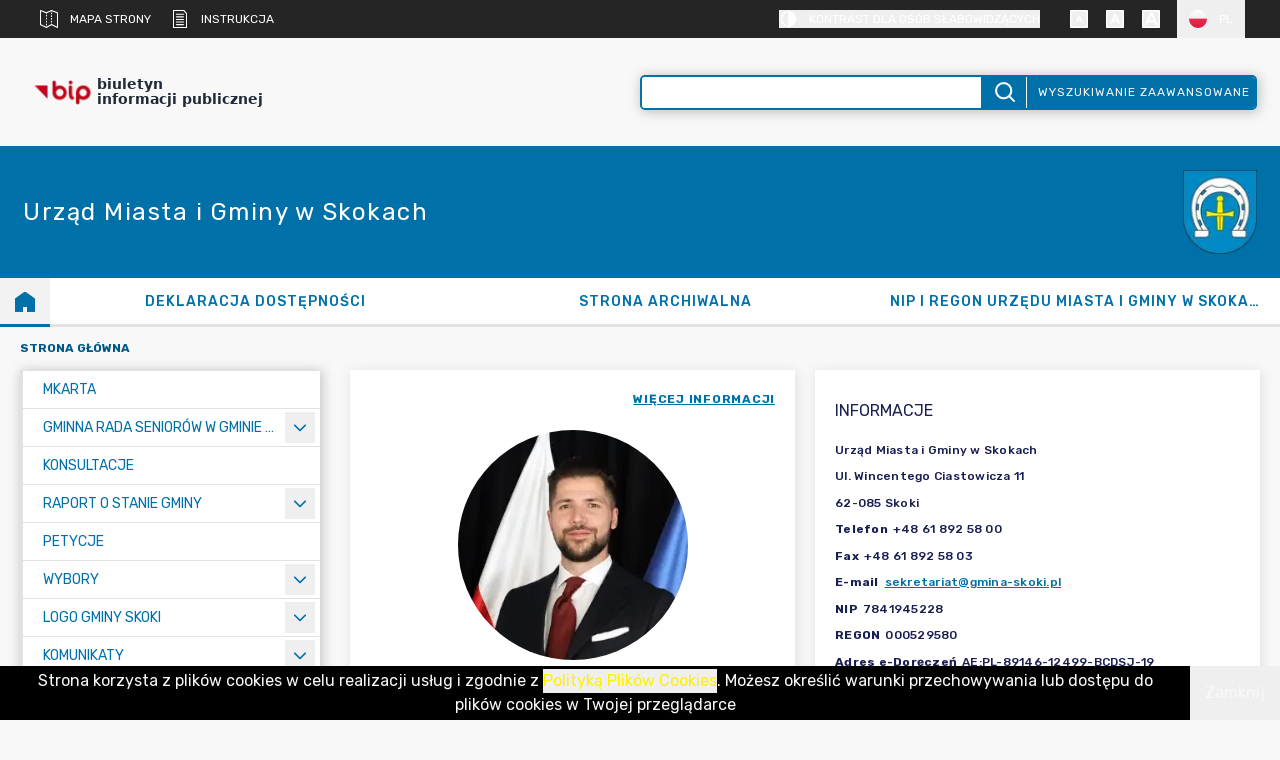

--- FILE ---
content_type: text/x-component
request_url: https://skoki.nowoczesnagmina.pl/kategorie/16-przetargi-i-zamowienia?lang=PL&_rsc=3lb4g
body_size: -171
content:
0:{"b":"896iOj9EhdvJQvGsxcOsN","f":[["children","kategorie",["kategorie",{"children":[["categoryId","16-przetargi-i-zamowienia","d"],{"children":["__PAGE__?{\"lang\":\"PL\"}",{}]}]}],null,[null,null],false]],"S":false}


--- FILE ---
content_type: text/x-component
request_url: https://skoki.nowoczesnagmina.pl/kategorie/327-konsultacje?lang=PL&_rsc=3lb4g
body_size: -169
content:
0:{"b":"896iOj9EhdvJQvGsxcOsN","f":[["children","kategorie",["kategorie",{"children":[["categoryId","327-konsultacje","d"],{"children":["__PAGE__?{\"lang\":\"PL\"}",{}]}]}],null,[null,null],false]],"S":false}


--- FILE ---
content_type: text/x-component
request_url: https://skoki.nowoczesnagmina.pl/kategorie/294-logo-gminy-skoki-?lang=PL&_rsc=3lb4g
body_size: -156
content:
0:{"b":"896iOj9EhdvJQvGsxcOsN","f":[["children","kategorie",["kategorie",{"children":[["categoryId","294-logo-gminy-skoki-","d"],{"children":["__PAGE__?{\"lang\":\"PL\"}",{}]}]}],null,[null,null],false]],"S":false}


--- FILE ---
content_type: text/x-component
request_url: https://skoki.nowoczesnagmina.pl/kategorie/349-mkarta?lang=PL&_rsc=3lb4g
body_size: -163
content:
0:{"b":"896iOj9EhdvJQvGsxcOsN","f":[["children","kategorie",["kategorie",{"children":[["categoryId","349-mkarta","d"],{"children":["__PAGE__?{\"lang\":\"PL\"}",{}]}]}],null,[null,null],false]],"S":false}


--- FILE ---
content_type: text/x-component
request_url: https://skoki.nowoczesnagmina.pl/kategorie/14-deklaracja-dostepnosci?lang=PL&_rsc=3lb4g
body_size: -153
content:
0:{"b":"896iOj9EhdvJQvGsxcOsN","f":[["children","kategorie",["kategorie",{"children":[["categoryId","14-deklaracja-dostepnosci","d"],{"children":["__PAGE__?{\"lang\":\"PL\"}",{}]}]}],null,[null,null],false]],"S":false}


--- FILE ---
content_type: text/x-component
request_url: https://skoki.nowoczesnagmina.pl/kategorie/217-komunikaty?lang=PL&_rsc=3lb4g
body_size: -160
content:
0:{"b":"896iOj9EhdvJQvGsxcOsN","f":[["children","kategorie",["kategorie",{"children":[["categoryId","217-komunikaty","d"],{"children":["__PAGE__?{\"lang\":\"PL\"}",{}]}]}],null,[null,null],false]],"S":false}


--- FILE ---
content_type: text/x-component
request_url: https://skoki.nowoczesnagmina.pl/kategorie/48-urzad-miasta-i-gminy-w-skokach?lang=PL&_rsc=3lb4g
body_size: -147
content:
0:{"b":"896iOj9EhdvJQvGsxcOsN","f":[["children","kategorie",["kategorie",{"children":[["categoryId","48-urzad-miasta-i-gminy-w-skokach","d"],{"children":["__PAGE__?{\"lang\":\"PL\"}",{}]}]}],null,[null,null],false]],"S":false}


--- FILE ---
content_type: text/x-component
request_url: https://skoki.nowoczesnagmina.pl/kategorie/321-informacje-/artykuly/522-informacje-?lang=PL&_rsc=3lb4g
body_size: -102
content:
0:{"b":"896iOj9EhdvJQvGsxcOsN","f":[["children","kategorie",["kategorie",{"children":[["categoryId","321-informacje-","d"],{"children":["artykuly",{"children":[["articleId","522-informacje-","d"],{"children":["__PAGE__?{\"lang\":\"PL\"}",{}],"modal":["__DEFAULT__",{}]},"$undefined","$undefined",true]}]}]}],null,[null,null],false]],"S":false}


--- FILE ---
content_type: text/x-component
request_url: https://skoki.nowoczesnagmina.pl/kategorie/315-petycje?lang=PL&_rsc=3lb4g
body_size: -163
content:
0:{"b":"896iOj9EhdvJQvGsxcOsN","f":[["children","kategorie",["kategorie",{"children":[["categoryId","315-petycje","d"],{"children":["__PAGE__?{\"lang\":\"PL\"}",{}]}]}],null,[null,null],false]],"S":false}
